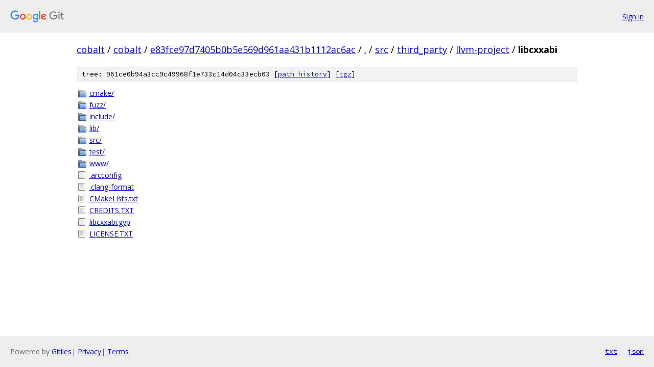

--- FILE ---
content_type: text/html; charset=utf-8
request_url: https://cobalt.googlesource.com/cobalt/+/e83fce97d7405b0b5e569d961aa431b1112ac6ac/src/third_party/llvm-project/libcxxabi
body_size: 904
content:
<!DOCTYPE html><html lang="en"><head><meta charset="utf-8"><meta name="viewport" content="width=device-width, initial-scale=1"><title>src/third_party/llvm-project/libcxxabi - cobalt - Git at Google</title><link rel="stylesheet" type="text/css" href="/+static/base.css"><!-- default customHeadTagPart --></head><body class="Site"><header class="Site-header"><div class="Header"><a class="Header-image" href="/"><img src="//www.gstatic.com/images/branding/lockups/2x/lockup_git_color_108x24dp.png" width="108" height="24" alt="Google Git"></a><div class="Header-menu"> <a class="Header-menuItem" href="https://accounts.google.com/AccountChooser?faa=1&amp;continue=https://cobalt.googlesource.com/login/cobalt/%2B/e83fce97d7405b0b5e569d961aa431b1112ac6ac/src/third_party/llvm-project/libcxxabi">Sign in</a> </div></div></header><div class="Site-content"><div class="Container "><div class="Breadcrumbs"><a class="Breadcrumbs-crumb" href="/?format=HTML">cobalt</a> / <a class="Breadcrumbs-crumb" href="/cobalt/">cobalt</a> / <a class="Breadcrumbs-crumb" href="/cobalt/+/e83fce97d7405b0b5e569d961aa431b1112ac6ac">e83fce97d7405b0b5e569d961aa431b1112ac6ac</a> / <a class="Breadcrumbs-crumb" href="/cobalt/+/e83fce97d7405b0b5e569d961aa431b1112ac6ac/">.</a> / <a class="Breadcrumbs-crumb" href="/cobalt/+/e83fce97d7405b0b5e569d961aa431b1112ac6ac/src">src</a> / <a class="Breadcrumbs-crumb" href="/cobalt/+/e83fce97d7405b0b5e569d961aa431b1112ac6ac/src/third_party">third_party</a> / <a class="Breadcrumbs-crumb" href="/cobalt/+/e83fce97d7405b0b5e569d961aa431b1112ac6ac/src/third_party/llvm-project">llvm-project</a> / <span class="Breadcrumbs-crumb">libcxxabi</span></div><div class="TreeDetail"><div class="u-sha1 u-monospace TreeDetail-sha1">tree: 961ce0b94a3cc9c49968f1e733c14d04c33ecb03 [<a href="/cobalt/+log/e83fce97d7405b0b5e569d961aa431b1112ac6ac/src/third_party/llvm-project/libcxxabi">path history</a>] <span>[<a href="/cobalt/+archive/e83fce97d7405b0b5e569d961aa431b1112ac6ac/src/third_party/llvm-project/libcxxabi.tar.gz">tgz</a>]</span></div><ol class="FileList"><li class="FileList-item FileList-item--gitTree" title="Tree - cmake/"><a class="FileList-itemLink" href="/cobalt/+/e83fce97d7405b0b5e569d961aa431b1112ac6ac/src/third_party/llvm-project/libcxxabi/cmake/">cmake/</a></li><li class="FileList-item FileList-item--gitTree" title="Tree - fuzz/"><a class="FileList-itemLink" href="/cobalt/+/e83fce97d7405b0b5e569d961aa431b1112ac6ac/src/third_party/llvm-project/libcxxabi/fuzz/">fuzz/</a></li><li class="FileList-item FileList-item--gitTree" title="Tree - include/"><a class="FileList-itemLink" href="/cobalt/+/e83fce97d7405b0b5e569d961aa431b1112ac6ac/src/third_party/llvm-project/libcxxabi/include/">include/</a></li><li class="FileList-item FileList-item--gitTree" title="Tree - lib/"><a class="FileList-itemLink" href="/cobalt/+/e83fce97d7405b0b5e569d961aa431b1112ac6ac/src/third_party/llvm-project/libcxxabi/lib/">lib/</a></li><li class="FileList-item FileList-item--gitTree" title="Tree - src/"><a class="FileList-itemLink" href="/cobalt/+/e83fce97d7405b0b5e569d961aa431b1112ac6ac/src/third_party/llvm-project/libcxxabi/src/">src/</a></li><li class="FileList-item FileList-item--gitTree" title="Tree - test/"><a class="FileList-itemLink" href="/cobalt/+/e83fce97d7405b0b5e569d961aa431b1112ac6ac/src/third_party/llvm-project/libcxxabi/test/">test/</a></li><li class="FileList-item FileList-item--gitTree" title="Tree - www/"><a class="FileList-itemLink" href="/cobalt/+/e83fce97d7405b0b5e569d961aa431b1112ac6ac/src/third_party/llvm-project/libcxxabi/www/">www/</a></li><li class="FileList-item FileList-item--regularFile" title="Regular file - .arcconfig"><a class="FileList-itemLink" href="/cobalt/+/e83fce97d7405b0b5e569d961aa431b1112ac6ac/src/third_party/llvm-project/libcxxabi/.arcconfig">.arcconfig</a></li><li class="FileList-item FileList-item--regularFile" title="Regular file - .clang-format"><a class="FileList-itemLink" href="/cobalt/+/e83fce97d7405b0b5e569d961aa431b1112ac6ac/src/third_party/llvm-project/libcxxabi/.clang-format">.clang-format</a></li><li class="FileList-item FileList-item--regularFile" title="Regular file - CMakeLists.txt"><a class="FileList-itemLink" href="/cobalt/+/e83fce97d7405b0b5e569d961aa431b1112ac6ac/src/third_party/llvm-project/libcxxabi/CMakeLists.txt">CMakeLists.txt</a></li><li class="FileList-item FileList-item--regularFile" title="Regular file - CREDITS.TXT"><a class="FileList-itemLink" href="/cobalt/+/e83fce97d7405b0b5e569d961aa431b1112ac6ac/src/third_party/llvm-project/libcxxabi/CREDITS.TXT">CREDITS.TXT</a></li><li class="FileList-item FileList-item--regularFile" title="Regular file - libcxxabi.gyp"><a class="FileList-itemLink" href="/cobalt/+/e83fce97d7405b0b5e569d961aa431b1112ac6ac/src/third_party/llvm-project/libcxxabi/libcxxabi.gyp">libcxxabi.gyp</a></li><li class="FileList-item FileList-item--regularFile" title="Regular file - LICENSE.TXT"><a class="FileList-itemLink" href="/cobalt/+/e83fce97d7405b0b5e569d961aa431b1112ac6ac/src/third_party/llvm-project/libcxxabi/LICENSE.TXT">LICENSE.TXT</a></li></ol></div></div> <!-- Container --></div> <!-- Site-content --><footer class="Site-footer"><div class="Footer"><span class="Footer-poweredBy">Powered by <a href="https://gerrit.googlesource.com/gitiles/">Gitiles</a>| <a href="https://policies.google.com/privacy">Privacy</a>| <a href="https://policies.google.com/terms">Terms</a></span><span class="Footer-formats"><a class="u-monospace Footer-formatsItem" href="?format=TEXT">txt</a> <a class="u-monospace Footer-formatsItem" href="?format=JSON">json</a></span></div></footer></body></html>